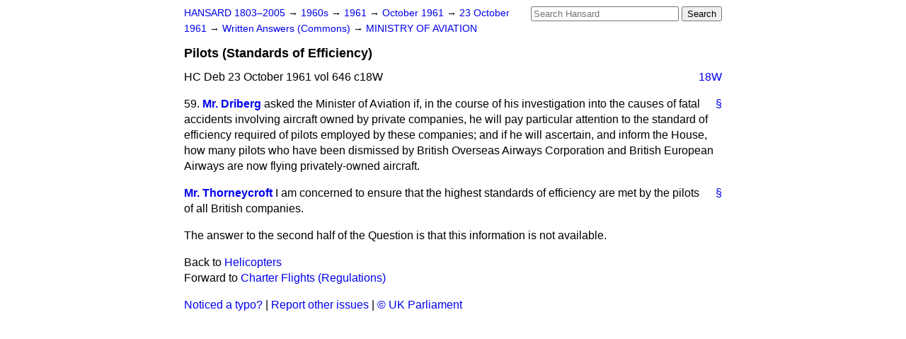

--- FILE ---
content_type: text/html
request_url: https://api.parliament.uk/historic-hansard/written-answers/1961/oct/23/pilots-standards-of-efficiency
body_size: 2495
content:
<!doctype html>
<html lang='en-GB'>
  <head>
    <meta charset='utf-8' />
    <title>Pilots (Standards of Efficiency) (Hansard, 23 October 1961)</title>
    <meta author='UK Parliament' />
    <meta content='51ff727eff55314a' name='y_key' />
    <link href='https://www.parliament.uk/site-information/copyright/' rel='copyright' />
    <meta content='Hansard, House of Commons, House of Lords, Parliament, UK, Commons Written Answers sitting' name='keywords' />
    <meta content='Pilots (Standards of Efficiency) (Hansard, 23 October 1961)' name='description' />
    <link href="/historic-hansard/stylesheets/screen.css" media="screen" rel="stylesheet" title="Default" type="text/css" />
    <link href="/historic-hansard/stylesheets/print.css" media="print" rel="stylesheet" type="text/css" />
  <script type="text/javascript">
  var appInsights=window.appInsights||function(a){
    function b(a){c[a]=function(){var b=arguments;c.queue.push(function(){c[a].apply(c,b)})}}var c={config:a},d=document,e=window;setTimeout(function(){var b=d.createElement("script");b.src=a.url||"https://az416426.vo.msecnd.net/scripts/a/ai.0.js",d.getElementsByTagName("script")[0].parentNode.appendChild(b)});try{c.cookie=d.cookie}catch(a){}c.queue=[];for(var f=["Event","Exception","Metric","PageView","Trace","Dependency"];f.length;)b("track"+f.pop());if(b("setAuthenticatedUserContext"),b("clearAuthenticatedUserContext"),b("startTrackEvent"),b("stopTrackEvent"),b("startTrackPage"),b("stopTrackPage"),b("flush"),!a.disableExceptionTracking){f="onerror",b("_"+f);var g=e[f];e[f]=function(a,b,d,e,h){var i=g&&g(a,b,d,e,h);return!0!==i&&c["_"+f](a,b,d,e,h),i}}return c
    }({
        instrumentationKey:"c0960a0f-30ad-4a9a-b508-14c6a4f61179",
        cookieDomain:".parliament.uk"
    });
    
  window.appInsights=appInsights,appInsights.queue&&0===appInsights.queue.length&&appInsights.trackPageView();
</script></head>
  <body id='hansard-millbanksytems-com'>
    <div id='header'>
      <div class='search-help'><a href="/historic-hansard/search">Search Help</a></div>
            <form action='https://api.parliament.uk/historic-hansard/search' id='search' method='get' rel='search'>
        <input size='24' title='Access key: S' accesskey='s' name='query' id='search-query' type='search' placeholder='Search Hansard' autosave='hansard.millbanksystems.com' results='10' value='' >
        <input type='submit' value='Search' >
      </form>

      <div id='nav'>
        <a href="/historic-hansard/" id="home" rel="home">HANSARD 1803&ndash;2005</a>
        &rarr;
                <a class='sitting-decade' href='/historic-hansard/sittings/1960s'>
          1960s
        </a>
         &rarr;
        <a class='sitting-year' href='/historic-hansard/sittings/1961'>
          1961
        </a>
         &rarr;
        <a class='sitting-month' href='/historic-hansard/sittings/1961/oct'>
          October 1961
        </a>
         &rarr;
        <a class='sitting-day' href='/historic-hansard/sittings/1961/oct/23'>
          23 October 1961
        </a>

        &rarr;
                <a href='/historic-hansard/sittings/1961/oct/23#written_answers' rel='directory up'>
          Written Answers (Commons)
        </a>
         &rarr;
        <a href="/historic-hansard/written_answers/1961/oct/23/ministry-of-aviation">MINISTRY OF AVIATION</a>

      </div>
      <h1 class='title'>Pilots (Standards of Efficiency)</h1>
    </div>
    <div class='commons-written-answers-sitting' id='content'>
      
      <cite class='section'>HC Deb 23 October 1961 vol 646 c18W</cite>
      
      <a class='permalink column-permalink' id='column_18w' title='Col. 18W &mdash; HC Deb 23 October 1961 vol 646 c18W' name='column_18w' href='#column_18w' rel='bookmark'>18W</a>
      <div class='hentry member_contribution' id='S5CV0646P0-01861'>
        <a name='S5CV0646P0_19611023_CWA_45'>  </a>
        <blockquote cite='https://api.parliament.uk/historic-hansard/people/mr-tom-driberg' class='contribution_text entry-content'>
          <a class='speech-permalink permalink' href='#S5CV0646P0_19611023_CWA_45' title='Link to this speech by Mr Tom Driberg' rel='bookmark'>&sect;</a>
          <span class='question_no'>59.</span>
          <cite class='member author entry-title'><a href="/historic-hansard/people/mr-tom-driberg" title="Mr Tom Driberg">Mr. Driberg</a></cite>
          <p class="first-para" id="S5CV0646P0-01861"> asked the Minister of Aviation if, in the course of his investigation into the causes of fatal accidents involving aircraft owned by private companies, he will pay particular attention to the standard of efficiency required of pilots employed by these companies; and if he will ascertain, and inform the House, how many pilots who have been dismissed by British Overseas Airways Corporation and British European Airways are now flying privately-owned aircraft.</p>
        </blockquote>
      </div>
      
      <div class='hentry member_contribution' id='S5CV0646P0-01862'>
        <a name='S5CV0646P0_19611023_CWA_46'>  </a>
        <blockquote cite='https://api.parliament.uk/historic-hansard/people/mr-peter-thorneycroft' class='contribution_text entry-content'>
          <a class='speech-permalink permalink' href='#S5CV0646P0_19611023_CWA_46' title='Link to this speech by Mr Peter Thorneycroft' rel='bookmark'>&sect;</a>
          <cite class='member author entry-title'><a href="/historic-hansard/people/mr-peter-thorneycroft" title="Mr Peter Thorneycroft">Mr. Thorneycroft</a></cite>
          <p class="first-para" id="S5CV0646P0-01862">I am concerned to ensure that the highest standards of efficiency are met by the pilots of all British companies.</p><p id="S5CV0646P0-01863">The answer to the second half of the Question is that this information is not available.</p>
        </blockquote>
      </div>
      <ol class='xoxo'>
        
      </ol>
      
      <div id='section-navigation'>        <div id='previous-section'>Back to
        <a href='/historic-hansard/written_answers/1961/oct/23/helicopters' rel='prev'>
          Helicopters
        </a>
        </div>
        <div id='next-section'>Forward to
        <a href='/historic-hansard/written_answers/1961/oct/23/charter-flights-regulations' rel='next'>
          Charter Flights (Regulations)
        </a>
        </div>
</div>
    </div>
    <div id='footer'>
      <p><a href="/historic-hansard/typos">Noticed a typo?</a> | <a href='mailto:data@parliament.uk' target='_BLANK' title='Opens a new page'>Report other issues</a> | <a href='https://www.parliament.uk/site-information/copyright/' rel='copyright' id='copyright'>&copy UK Parliament</a></p>
      <script type='text/javascript'>
        var gaJsHost = (("https:" == document.location.protocol) ? "https://ssl." : "http://www.");
        document.write(unescape("%3Cscript src='" + gaJsHost + "google-analytics.com/ga.js' type='text/javascript'%3E%3C/script%3E"));
      </script>
      <script type='text/javascript'>
        var pageTracker = _gat._getTracker("UA-3110135-1");
        pageTracker._initData();
        
      </script>
    </div>
  <script>(function(){function c(){var b=a.contentDocument||a.contentWindow.document;if(b){var d=b.createElement('script');d.innerHTML="window.__CF$cv$params={r:'9c24b1230b3c1ef0',t:'MTc2OTE0NDA1NC4wMDAwMDA='};var a=document.createElement('script');a.nonce='';a.src='/cdn-cgi/challenge-platform/scripts/jsd/main.js';document.getElementsByTagName('head')[0].appendChild(a);";b.getElementsByTagName('head')[0].appendChild(d)}}if(document.body){var a=document.createElement('iframe');a.height=1;a.width=1;a.style.position='absolute';a.style.top=0;a.style.left=0;a.style.border='none';a.style.visibility='hidden';document.body.appendChild(a);if('loading'!==document.readyState)c();else if(window.addEventListener)document.addEventListener('DOMContentLoaded',c);else{var e=document.onreadystatechange||function(){};document.onreadystatechange=function(b){e(b);'loading'!==document.readyState&&(document.onreadystatechange=e,c())}}}})();</script></body>
</html>
